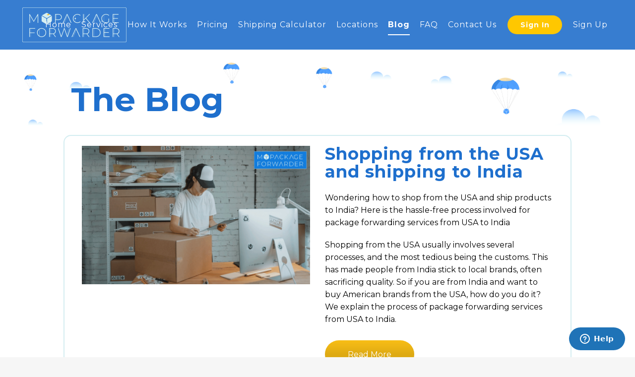

--- FILE ---
content_type: text/css
request_url: http://www.mypackageforwarder.com/wp-content/themes/Birdge_Theme/framework/admin/assets/css/qodef-welcome-page.css?ver=6.4.7
body_size: 349
content:
.qodef-welcome-page .qodef-welcome-page-content {
	position: relative;
	display: inline-block;
	vertical-align: top;
	width: 100%;
	margin: 22px 0 0;
}

.qodef-welcome-page .qodef-welcome-page-logo {
	position: absolute;
	top: 0;
	left: 0;
}

.qodef-welcome-page .qodef-welcome-page-logo img {
	display: block;
}

.qodef-welcome-page-select .qodef-welcome-page-logo {
	background-color: #0073aa;
}

.qodef-welcome-page .qodef-welcome-page-title {
	position: relative;
	display: inline-block;
	vertical-align: top;
	width: 100%;
	min-height: 60px;
	margin: 0;
	padding: 0 0 0 0;
	box-sizing: border-box;
	text-align: center;
}

.qodef-welcome-page .qodef-welcome-page-text {
	position: relative;
	display: inline-block;
	vertical-align: top;
	width: 100%;
	margin: 20px 0 0;
}

.qodef-welcome-page .qodef-welcome-page-text img {
	display: block;
	margin: 43px 0 0;
}

.qodef-welcome-page .qodef-welcome-page-text h4 {
	margin: 37px 0 0;
}

.qodef-welcome-page .qodef-welcome-page-links {
	margin: 8px 0 0;
}

.qodef-welcome-page .qodef-welcome-page-links li {
	position: relative;
	display: inline-block;
	vertical-align: top;
	margin: 0 20px 10px 0;
}

.qodef-welcome-page .qodef-welcome-page-links li:last-child {
	margin-right: 0;
}

.qodef-welcome-page .qodef-welcome-page-links li a {
	font-size: 15px;
}
